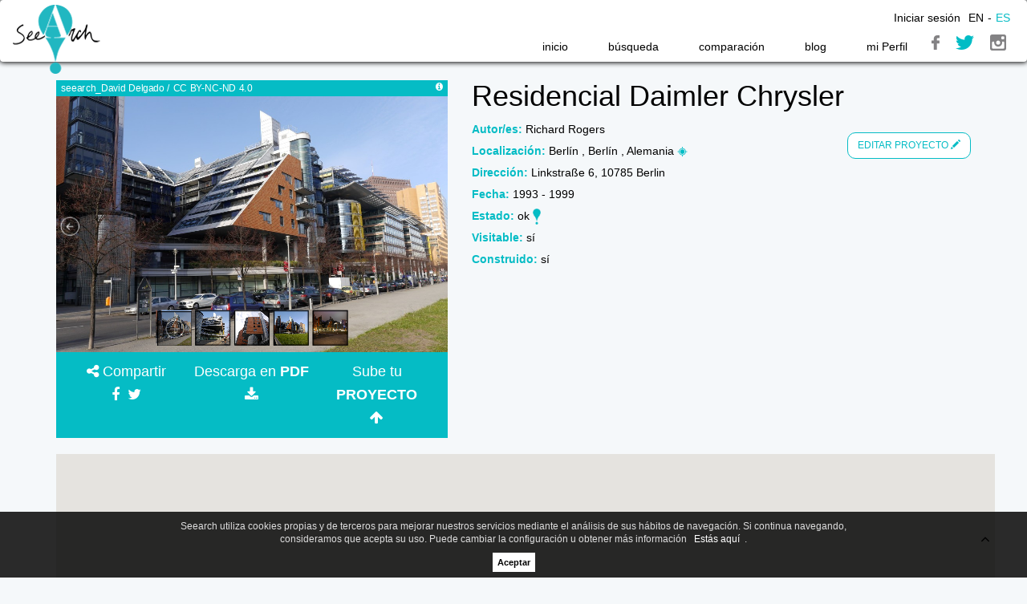

--- FILE ---
content_type: text/html; charset=UTF-8
request_url: https://seearch.es/obra/residencial-daimler-chrysler
body_size: 6928
content:
<!DOCTYPE html>
<html lang="es">
<head>
    <meta http-equiv="Content-Type" content="text/html; charset=UTF-8"/>
<meta http-equiv="X-UA-Compatible" content="IE=edge,chrome=1"/>
<link rel="shortcut icon" href="https://seearch.es/img/logo.png">

<base href="https://seearch.es">
<!--Mobile-->
<meta name="viewport" content="width=device-width, initial-scale=1, maximum-scale=1, user-scalable=yes"/>


<meta name="apple-mobile-web-app-capable" content="yes"/>
<!--SEO-->
<meta name="description" content="SeeArch es un buscador de arquitectura y además pone a disposición de arquitectos y cualquier
persona interesada en la arquitectura una nueva herramienta que facilite conocer obras de interés
en cualquier parte del mundo."/>
<meta name="author" content="creatingweb.es">
<link rel="manifest" href="/manifest.json">
<link rel="canonical" href="https://seearch.es/obra/residencial-daimler-chrysler">
<meta name="generator" content="creatingweb.es">
<meta name="theme-color" content="#ffffff">

<meta property="og:title" content="Buscador de Arquitectura"/>
<meta property="og:type" content="article"/>
<meta name="description" content="SeeArch es un buscador de arquitectura y además pone a disposición de arquitectos y cualquier
persona interesada en la arquitectura una nueva herramienta que facilite conocer obras de interés
en cualquier parte del mundo."/>
<meta property="og:url" content="https://seearch.es/obra/residencial-daimler-chrysler"/>
<meta property="og:image" content="https://seearch.es/photos/obras/1587_01_David.JPG"/>
<meta property="og:site_name" content="Buscador de Arquitectura">


<meta name="twitter:card" content="summary"/>
<meta name="description" content="SeeArch es un buscador de arquitectura y además pone a disposición de arquitectos y cualquier
persona interesada en la arquitectura una nueva herramienta que facilite conocer obras de interés
en cualquier parte del mundo."/>
<meta name="twitter:site" content="@fundacionvalora"/>
<meta name="twitter:title" content="Residencial Daimler Chrysler -  Buscador de Arquitectura">
<meta name="twitter:image" content="https://seearch.es/photos/obras/1587_01_David.JPG">
<meta name="twitter:creator" content="@creatingwebes"/>

<meta name="csrf-token" content="DrtQ5q2TDUrK6uYdDlSffys0URPEw6oRVIgo4v5G">

<title>Buscador de Arquitectura - Residencial Daimler Chrysler - </title>

<link rel="stylesheet" href="/css/all.css">
<!--Ganalytics
<script>
    (function (i, s, o, g, r, a, m) {
        i['GoogleAnalyticsObject'] = r;
        i[r] = i[r] || function () {
                (i[r].q = i[r].q || []).push(arguments)
            }, i[r].l = 1 * new Date();
        a = s.createElement(o),
            m = s.getElementsByTagName(o)[0];
        a.async = 1;
        a.src = g;
        m.parentNode.insertBefore(a, m)
    })(window, document, 'script', 'https://www.google-analytics.com/analytics.js', 'ga');

    ga('create', 'G-7RHD77D8CJ', 'auto');
    ga('send', 'pageview');

</script> -->
<!--///Ganalytics-->


<!-- Google Analytics 4 -->
<script async src="https://www.googletagmanager.com/gtag/js?id=G-7RHD77D8CJ"></script>
<script>
  window.dataLayer = window.dataLayer || [];
  function gtag(){dataLayer.push(arguments);}
  gtag('js', new Date());

  gtag('config', 'G-7RHD77D8CJ'); // Reemplaza con tu ID de medición si es necesario
</script>



<!--faceebook-->
<script>
    window.fbAsyncInit = function () {
        FB.init({
            appId: '773988322706412',
            xfbml: true,
            version: 'v2.7'
        });
    };

    (function (d, s, id) {
        var js, fjs = d.getElementsByTagName(s)[0];
        if (d.getElementById(id)) {
            return;
        }
        js = d.createElement(s);
        js.id = id;
        js.src = "//connect.facebook.net/es_ES/sdk.js";
        fjs.parentNode.insertBefore(js, fjs);
    }(document, 'script', 'facebook-jssdk'));
</script>
<!--bootstrap-->
<!--[if lt IE 9]>
<script src="https://oss.maxcdn.com/html5shiv/3.7.2/html5shiv.min.js"></script>
<script src="https://oss.maxcdn.com/respond/1.4.2/respond.min.js"></script>
<![endif]-->






<!--Ganalytics
    <script>
        (function(i,s,o,g,r,a,m){i['GoogleAnalyticsObject']=r;i[r]=i[r]||function(){
            (i[r].q=i[r].q||[]).push(arguments)},i[r].l=1*new Date();a=s.createElement(o),
            m=s.getElementsByTagName(o)[0];a.async=1;a.src=g;m.parentNode.insertBefore(a,m)
        })(window,document,'script','https://www.google-analytics.com/analytics.js','ga');

        ga('create', 'G-7RHD77D8CJ', 'auto');
        ga('send', 'pageview');

    </script>
-->
    <!--///Ganalytics-->
	
	
	<!--//added on 28/6/2023-->
	<!-- Google tag (gtag.js) 
	<script async src="https://www.googletagmanager.com/gtag/js?id=G-7RHD77D8CJ"></script>
	<script>
  		window.dataLayer = window.dataLayer || [];
  		function gtag(){dataLayer.push(arguments);}
  		gtag('js', new Date());

  		gtag('config', 'G-7RHD77D8CJ');
	</script>
-->
</head>
<body data-spy="scroll" data-offset="0" data-target="#navigation" class="animated fadeIn">

<div id="app">

<!-- menu -->
<nav class="navbar navbar-default">
    <div class="container-fluid">

        <ul class="nav navbar-nav idiomas nomov">
                            <li>
                    <a href="https://seearch.es/login" class="img-redes">
                      Iniciar sesión
                    </a>
                </li>
                                                <li><a href="https://seearch.es/en" class="img-redes">EN</a></li><li> -</li>
                    <li class="img-redes azul">ES</li>
                
        </ul>

        <div class="navbar-header">
            <button type="button" class="navbar-toggle" data-toggle="collapse" data-target="#myNavbar">
                <span class="icon-bar"></span>
                <span class="icon-bar"></span>
                <span class="icon-bar"></span>
            </button>
            <a class="navbar-logo" href="/"><img alt="logo buscador de arquitectura del siglo xx" src="https://seearch.es/img/logo.png"></a>
            <span class="header-title"><p id="header-title1">Every architect</p>
                                      <p id="header-title2">Every building</p>
                                      <p id="header-title3">Everywhere</p>
                                  </span><!-- /.header-title -->
        </div>

        <div class="collapse navbar-collapse" id="myNavbar">

            <ul class="header-nav nav navbar-nav navbar-right">
                <li class="menuparent">
                    <a href="https://seearch.es">inicio</a>
                    <ul class="sub-menu">
                        <li>
                            <a href="#">Inicio, donde podrás encontrar las novedades, la obra del día y las últimas entradas de nuestro blog...
                                <i class="fa fa-info-circle fa-iconos "></i></a></li>
                    </ul>
                </li>
                <li class="menuparent">
                    <a href="https://seearch.es/seearching">búsqueda</a>
                    <ul class="sub-menu">
                        <li>
                            <a href="https://seearch.es/seearching">Búsqueda avanzada en el mapa para encontrar fácilmente la obras y sus resultados...
                                <i class="fa fa-info-circle fa-iconos "></i></a></li>
                    </ul>
                </li>
                <li class="menuparent">
                    <a href="https://seearch.es/reseearch">comparación</a>
                    <ul class="sub-menu">
                        <li>
                            <a href="https://seearch.es/reseearch">Comparador de arquitectos. Sus obras y su vida...
                                <i
                                        class="fa fa-info-circle fa-iconos "></i></a></li>
                    </ul>
                </li>

                <li class="menuparent">
                    <a href="https://blog.seearch.es/">blog</a>
                    <ul class="sub-menu">
                        <li>
                            <a href="https://blog.seearch.es/">Nuestras entradas sobre obras, arquitectos, todo acerca de Seearch...
                                <i class="fa fa-info-circle fa-iconos "></i></a></li>
                    </ul>
                </li>
                <li class="menuparent">
                    <a href="https://seearch.es/myseearch">mi Perfil</a>
                    <ul class="sub-menu">
                        <li>
                            <a href="https://seearch.es/myseearch">Tu cuenta donde podrás cambiar tu información, ver tus obras visitadas...
                                <i class="fa fa-info-circle fa-iconos "></i></a></li>
                    </ul>
                </li>
            </ul>


            <ul class="nav navbar-nav notab2">
                <li><a href="https://www.facebook.com/seearch.es/" target="_blank"  class="img-redes"><img src="https://seearch.es/img/icons/ico-facebook.png" class="img-redes"
                                                      alt="facebook"></a></li>
                <li>
                    <a href="https://www.twitter.com/Seearch_"
                       target="_blank" class="img-redes"><img src="https://seearch.es/img/icons/ico-twitter.png" class="img-redes"
                                                              alt="twitter"></a>
                </li>
                <li><a href="https://www.instagram.com/seearch_" target="_blank" class="img-redes"><img
                                src="https://seearch.es/img/icons/ico-instagram.png" class="img-redes"
                                alt="instagram"></a></li>

            </ul>
        </div>

    </div>
</nav><!-- /menu-->

<a id="scrollUp" href="#top" title="Scroll to top"><i class="fa fa-angle-up fa-2x"></i> </a>
<!-- Main content -->
    <!-- container -->
    <div class="container">
        <div class="separador_menu"></div>
        <div class="container">
            <div class="row">
                <div class="col-md-5 p0">
                    <!--.........................................slider.........................................................-->
                    <div id="jssor_1"
                         style=" margin: 0 auto; top: 60px; left: 0px; width: 800px; height: 556px; overflow: hidden; visibility: hidden; background-color: #ffffff;">
                        <!-- Loading Screen -->
                        <div data-u="loading" style="position: absolute; top: 0px; left: 0px;">
                            <div
                                    style="filter: alpha(opacity=70); opacity: 0.7; position: absolute; display: block; top: 0px; left: 0px; width: 100%; height: 100%;"></div>
                            <div style="position:absolute;display:block;background:url('https://seearch.es/img/loading-house.gif') no-repeat center center;top:0px;left:0px;width:100%;height:100%;"></div>
                        </div>
                        <div data-u="slides"
                             style="cursor: default; position: relative; top: 0px; left: 0px; width: 800px; height: 556px; overflow: hidden;">
                                                            
                                <div>
                                                                        <div
                                            class="licencia">seearch_David Delgado / CC BY-NC-ND 4.0                                        <i class="fa fa-info-circle fa-licencia"></i>

                                                                            </div>
                                    
                                    <a class="ampgallery" rel="Residencial Daimler Chrysler"
                                       title="Residencial Daimler Chrysler                                          - Foto de: 
                                        seearch_David Delgado" href="https://seearch.es/photos/obras/1587_01_David.JPG"><img data-u="image"
                                                                                                   src="https://seearch.es/photos/obras/1587_01_David.JPG"/>
                                    </a>
                                        
                                            <div class="licencia-info"><p>Esta obra está bajo una Licencia Creative Commons Atribución-NoComercial-SinDerivar 4.0 Internacional.</p>
                                                 URL: <a href="http://creativecommons.org/licenses/by-nc-nd/4.0/"
                                                                                                                                 target="_blank">http://creativecommons.org/licenses/by-nc-nd/4.0/</a>                                             </div>
                                                                                <img data-u="thumb" src="https://seearch.es/photos/obras/1587_01_David.JPG"/>

                                </div>
                                
                                <div>
                                                                        <div
                                            class="licencia">seearch_David Delgado / CC BY-NC-ND 4.0                                        <i class="fa fa-info-circle fa-licencia"></i>

                                                                            </div>
                                    
                                    <a class="ampgallery" rel="Residencial Daimler Chrysler"
                                       title="Residencial Daimler Chrysler                                          - Foto de: 
                                        seearch_David Delgado" href="https://seearch.es/photos/obras/1587_02_David.JPG"><img data-u="image"
                                                                                                   src="https://seearch.es/photos/obras/1587_02_David.JPG"/>
                                    </a>
                                        
                                            <div class="licencia-info"><p>Esta obra está bajo una Licencia Creative Commons Atribución-NoComercial-SinDerivar 4.0 Internacional.</p>
                                                 URL: <a href="http://creativecommons.org/licenses/by-nc-nd/4.0/"
                                                                                                                                 target="_blank">http://creativecommons.org/licenses/by-nc-nd/4.0/</a>                                             </div>
                                                                                <img data-u="thumb" src="https://seearch.es/photos/obras/1587_02_David.JPG"/>

                                </div>
                                
                                <div>
                                                                        <div
                                            class="licencia">seearch_David Delgado / CC BY-NC-ND 4.0                                        <i class="fa fa-info-circle fa-licencia"></i>

                                                                            </div>
                                    
                                    <a class="ampgallery" rel="Residencial Daimler Chrysler"
                                       title="Residencial Daimler Chrysler                                          - Foto de: 
                                        seearch_David Delgado" href="https://seearch.es/photos/obras/1587_03_David.JPG"><img data-u="image"
                                                                                                   src="https://seearch.es/photos/obras/1587_03_David.JPG"/>
                                    </a>
                                        
                                            <div class="licencia-info"><p>Esta obra está bajo una Licencia Creative Commons Atribución-NoComercial-SinDerivar 4.0 Internacional.</p>
                                                 URL: <a href="http://creativecommons.org/licenses/by-nc-nd/4.0/"
                                                                                                                                 target="_blank">http://creativecommons.org/licenses/by-nc-nd/4.0/</a>                                             </div>
                                                                                <img data-u="thumb" src="https://seearch.es/photos/obras/1587_03_David.JPG"/>

                                </div>
                                
                                <div>
                                                                        <div
                                            class="licencia">seearch_David Delgado / CC BY-NC-ND 4.0                                        <i class="fa fa-info-circle fa-licencia"></i>

                                                                            </div>
                                    
                                    <a class="ampgallery" rel="Residencial Daimler Chrysler"
                                       title="Residencial Daimler Chrysler                                          - Foto de: 
                                        seearch_David Delgado" href="https://seearch.es/photos/obras/1587_04_David.JPG"><img data-u="image"
                                                                                                   src="https://seearch.es/photos/obras/1587_04_David.JPG"/>
                                    </a>
                                        
                                            <div class="licencia-info"><p>Esta obra está bajo una Licencia Creative Commons Atribución-NoComercial-SinDerivar 4.0 Internacional.</p>
                                                 URL: <a href="http://creativecommons.org/licenses/by-nc-nd/4.0/"
                                                                                                                                 target="_blank">http://creativecommons.org/licenses/by-nc-nd/4.0/</a>                                             </div>
                                                                                <img data-u="thumb" src="https://seearch.es/photos/obras/1587_04_David.JPG"/>

                                </div>
                                
                                <div>
                                                                        <div
                                            class="licencia">seearch_David Delgado / CC BY-NC-ND 4.0                                        <i class="fa fa-info-circle fa-licencia"></i>

                                                                            </div>
                                    
                                    <a class="ampgallery" rel="Residencial Daimler Chrysler"
                                       title="Residencial Daimler Chrysler                                          - Foto de: 
                                        seearch_David Delgado" href="https://seearch.es/photos/obras/1587_05_David.JPG"><img data-u="image"
                                                                                                   src="https://seearch.es/photos/obras/1587_05_David.JPG"/>
                                    </a>
                                        
                                            <div class="licencia-info"><p>Esta obra está bajo una Licencia Creative Commons Atribución-NoComercial-SinDerivar 4.0 Internacional.</p>
                                                 URL: <a href="http://creativecommons.org/licenses/by-nc-nd/4.0/"
                                                                                                                                 target="_blank">http://creativecommons.org/licenses/by-nc-nd/4.0/</a>                                             </div>
                                                                                <img data-u="thumb" src="https://seearch.es/photos/obras/1587_05_David.JPG"/>

                                </div>
                                                                                    </div>
                        <!-- Thumbnail Navigator -->
                        <div data-u="thumbnavigator" class="jssort01" style="position:absolute;left:0px;bottom:0px;width:800px;height:100px;" data-autocenter="1">
                            <!-- Thumbnail Item Skin Begin -->
                            <div data-u="slides">
                                <div data-u="prototype" class="p">
                                    <div class="w">
                                        <div data-u="thumbnailtemplate" class="t"></div>
                                    </div>
                                    <div class="c"></div>
                                </div>
                            </div>
                            <!-- Thumbnail Item Skin End -->
                        </div>


                        <!-- Arrow Navigator -->
                        <span data-u="arrowleft" class="jssora05l" style="top:50%;left:8px;width:40px;height:40px;"></span>
                        <span data-u="arrowright" class="jssora05r" style="top:50%;right:8px;width:40px;height:40px;"></span>


                    </div>
                    <!--...........................................Final slider.....................................-->
                    <div class="col-md-12 rp">
                            <div class="col-md-4 p0"><i class="fa fa-share-alt "></i> Compartir
                                <br>
                                <a style="cursor: pointer"  onclick="javascript:window.open('https://www.facebook.com/sharer/sharer.php?u=https://seearch.es/obra/residencial-daimler-chrysler', '', 'menubar=no,toolbar=no,resizable=yes,scrollbars=yes,height=600,width=600'); return false;"><i class="fa fa-facebook fa-redes"
                                                                                style="margin-right: 5px;"></i></a>
                                <a href="https://twitter.com/intent/tweet?text=Residencial Daimler Chrysler - seearch.es/obra/residencial-daimler-chrysler - Seearch"
                                   target="_blank"><i class="fa fa-twitter fa-redes"></i></a>
                                <br>
                            </div>
                            <a style="cursor: pointer" id="download-pdf" target="_blank" href="https://seearch.es/obra/pdf/residencial-daimler-chrysler">
                                <div class="col-md-4 p0">Descarga en <strong>PDF</strong>
                                    <br>
                                    <i class="fa fa-download fa-redes"></i>
                                </div>
                            </a>
                            <a href="https://seearch.es/proyecto">
                                <div class="col-md-4 p0">Sube tu  <strong class="text-uppercase">proyecto</strong>
                                    <br>
                                    <i class="fa fa-arrow-up fa-redes"></i>
                                </div>
                            </a>
                        </div>
                </div>

                <div class="col-md-7 datos" id="datos-inicio">

                    <h1 class="title-obra">Residencial Daimler Chrysler   </h1><a href="https://seearch.es/proyecto/editar/residencial-daimler-chrysler" class="btn editar-pdi text-uppercase"> Editar proyecto   <span class="glyphicon glyphicon-pencil lapiz"></span></a>
                     <span class="n_datos">Autor/es: </span><p
                            class="r_datos">
                                                    Richard Rogers
                        
                    </p>                                                            <span class="n_datos">Localización:</span>
                    <p class="r_datos">
                                                Berlín                        , Berlín                        , Alemania                        <img id="vermapobra" class="clickable" src="https://seearch.es/img/icngeo.png"/>
                    </p>

                    <span
                            class="n_datos">Dirección:</span><p
                            class="r_datos">Linkstraße 6, 10785 Berlin</p>
                    
                    <span class="n_datos">Fecha:</span><p
                            class="r_datos">1993 - 1999</p>                                        <span
                            class="n_datos">Estado:</span><p
                            class="r_datos">ok
                                                <img style="width: 10px;" src="https://seearch.es/img/icons/m-blue.png"/></p>                     <span
                            class="n_datos">Visitable:</span><p
                            class="r_datos">sí</p>                    <span
                            class="n_datos">Construido:</span><p
                            class="r_datos"> sí</p>                                                                                                </div><!--.........Final datos..........-->
            </div>
            <div class="row">

                <div id="map-canvas" style="margin-top: 20px;"></div>
                <!--.........Final mapa..........-->
            </div><!--.........Final row2..........-->
            <div class="separador"></div>
            <div class="col-sm-12 noveimg padding7 section">
            <h2 class="text-center">Proyectos Cercanos</h2>


                                                                                <!-- obra obrabox -->
                            <div class="col-md-3 padding7 " id="bloque-novedades0">
                                <div class="col-sm-12 maxhw">
                                    <a href="https://seearch.es/obra/daimler-chrysler" title="Daimler Chrysler">

                                                                                    <img class="fotofondodifu"
                                                 src="https://seearch.es/photos/obras/1586_09_David.JPG" alt="Daimler Chrysler">
                                            <img class="imgcien img-novedad img-effect"
                                                 src="https://seearch.es/photos/obras/1586_09_David.JPG" alt="Daimler Chrysler">
                                        
                                    </a>


                                </div>
                                <div class="col-sm-12 backgris padding5 block-novedad">
                                    <a href="https://seearch.es/obra/daimler-chrysler"><h4>
                                            <strong>Daimler Chrysler</strong></h4></a>

                                                                            <p class="azul arq"><strong>
                                                                                                    Richard Rogers
                                                                                            </strong></p>
                                                                        <p class="site">
                                                                                    Berlín 
                                                                                                                            , Berlín
                                                                                                                            , Alemania
                                                                            </p>

                                    <div class="col-xs-12 block-readmore">
                                        <div class="col-xs-6">
                                            <a href="https://seearch.es/obra/daimler-chrysler"
                                               class="obrasmap btn  btn-inversed  btn-leer pull-left">LEER MÁS</a>
                                        </div>
                                        <div class="col-xs-6">
                                            <a href="#" type="button" class="link-nov btn  btn-inversed  btn-leer pull-right"
                                               id="linkdaimler-chrysler">MAP <img src="https://seearch.es/img/icngeo.png"></a>
                                        </div>
                                    </div>
                                </div>
                            </div>
                                                                            <!-- obra obrabox -->
                            <div class="col-md-3 padding7 " id="bloque-novedades1">
                                <div class="col-sm-12 maxhw">
                                    <a href="https://seearch.es/obra/banco-volksbank-potsdamer-platz" title="Banco Volksbank Potsdamer Platz">

                                                                                    <img class="fotofondodifu"
                                                 src="https://seearch.es/img/img-error.jpg" alt="Banco Volksbank Potsdamer Platz">
                                            <img class="imgcien img-novedad img-effect"
                                                 src="https://seearch.es/img/img-error.jpg" alt="Banco Volksbank Potsdamer Platz">
                                        
                                    </a>


                                </div>
                                <div class="col-sm-12 backgris padding5 block-novedad">
                                    <a href="https://seearch.es/obra/banco-volksbank-potsdamer-platz"><h4>
                                            <strong>Banco Volksbank Potsdamer Platz</strong></h4></a>

                                                                            <p class="azul arq"><strong>
                                                                                                    Arata Isozaki
                                                                                            </strong></p>
                                                                        <p class="site">
                                                                                    Berlín 
                                                                                                                            , Berlín
                                                                                                                            , Alemania
                                                                            </p>

                                    <div class="col-xs-12 block-readmore">
                                        <div class="col-xs-6">
                                            <a href="https://seearch.es/obra/banco-volksbank-potsdamer-platz"
                                               class="obrasmap btn  btn-inversed  btn-leer pull-left">LEER MÁS</a>
                                        </div>
                                        <div class="col-xs-6">
                                            <a href="#" type="button" class="link-nov btn  btn-inversed  btn-leer pull-right"
                                               id="linkbanco-volksbank-potsdamer-platz">MAP <img src="https://seearch.es/img/icngeo.png"></a>
                                        </div>
                                    </div>
                                </div>
                            </div>
                                                                            <!-- obra obrabox -->
                            <div class="col-md-3 padding7 " id="bloque-novedades2">
                                <div class="col-sm-12 maxhw">
                                    <a href="https://seearch.es/obra/torre-debis" title="Torre Debis">

                                                                                    <img class="fotofondodifu"
                                                 src="https://seearch.es/photos/obras/1438_11_David.JPG" alt="Torre Debis">
                                            <img class="imgcien img-novedad img-effect"
                                                 src="https://seearch.es/photos/obras/1438_11_David.JPG" alt="Torre Debis">
                                        
                                    </a>


                                </div>
                                <div class="col-sm-12 backgris padding5 block-novedad">
                                    <a href="https://seearch.es/obra/torre-debis"><h4>
                                            <strong>Torre Debis</strong></h4></a>

                                                                            <p class="azul arq"><strong>
                                                                                                    Renzo Piano
                                                                                            </strong></p>
                                                                        <p class="site">
                                                                                    Berlín 
                                                                                                                            , Berlín
                                                                                                                            , Alemania
                                                                            </p>

                                    <div class="col-xs-12 block-readmore">
                                        <div class="col-xs-6">
                                            <a href="https://seearch.es/obra/torre-debis"
                                               class="obrasmap btn  btn-inversed  btn-leer pull-left">LEER MÁS</a>
                                        </div>
                                        <div class="col-xs-6">
                                            <a href="#" type="button" class="link-nov btn  btn-inversed  btn-leer pull-right"
                                               id="linktorre-debis">MAP <img src="https://seearch.es/img/icngeo.png"></a>
                                        </div>
                                    </div>
                                </div>
                            </div>
                                                                            <!-- obra obrabox -->
                            <div class="col-md-3 padding7 " id="bloque-novedades3">
                                <div class="col-sm-12 maxhw">
                                    <a href="https://seearch.es/obra/grand-hyatt-berlin" title="Grand Hyatt Berlín">

                                                                                    <img class="fotofondodifu"
                                                 src="https://seearch.es/photos/obras/1512_08_David.JPG" alt="Grand Hyatt Berlín">
                                            <img class="imgcien img-novedad img-effect"
                                                 src="https://seearch.es/photos/obras/1512_08_David.JPG" alt="Grand Hyatt Berlín">
                                        
                                    </a>


                                </div>
                                <div class="col-sm-12 backgris padding5 block-novedad">
                                    <a href="https://seearch.es/obra/grand-hyatt-berlin"><h4>
                                            <strong>Grand Hyatt Berlín</strong></h4></a>

                                                                            <p class="azul arq"><strong>
                                                                                                    Rafael Moneo
                                                                                            </strong></p>
                                                                        <p class="site">
                                                                                    Berlín 
                                                                                                                            , Berlín
                                                                                                                            , Alemania
                                                                            </p>

                                    <div class="col-xs-12 block-readmore">
                                        <div class="col-xs-6">
                                            <a href="https://seearch.es/obra/grand-hyatt-berlin"
                                               class="obrasmap btn  btn-inversed  btn-leer pull-left">LEER MÁS</a>
                                        </div>
                                        <div class="col-xs-6">
                                            <a href="#" type="button" class="link-nov btn  btn-inversed  btn-leer pull-right"
                                               id="linkgrand-hyatt-berlin">MAP <img src="https://seearch.es/img/icngeo.png"></a>
                                        </div>
                                    </div>
                                </div>
                            </div>
                                                                            <!-- obra obrabox -->
                            <div class="col-md-3 padding7 " id="bloque-novedades4">
                                <div class="col-sm-12 maxhw">
                                    <a href="https://seearch.es/obra/concurso-para-el-masterplan-de-potsdamer-platz" title="Concurso para el Masterplan de Potsdamer Platz">

                                                                                    <img class="fotofondodifu"
                                                 src="https://seearch.es/img/img-error.jpg" alt="Concurso para el Masterplan de Potsdamer Platz">
                                            <img class="imgcien img-novedad img-effect"
                                                 src="https://seearch.es/img/img-error.jpg" alt="Concurso para el Masterplan de Potsdamer Platz">
                                        
                                    </a>


                                </div>
                                <div class="col-sm-12 backgris padding5 block-novedad">
                                    <a href="https://seearch.es/obra/concurso-para-el-masterplan-de-potsdamer-platz"><h4>
                                            <strong>Concurso para el Masterplan de Potsdamer Platz</strong></h4></a>

                                                                            <p class="azul arq"><strong>
                                                                                                    Richard Alan Meier
                                                                                            </strong></p>
                                                                        <p class="site">
                                                                                    Berlín 
                                                                                                                            , Berlín
                                                                                                                            , Alemania
                                                                            </p>

                                    <div class="col-xs-12 block-readmore">
                                        <div class="col-xs-6">
                                            <a href="https://seearch.es/obra/concurso-para-el-masterplan-de-potsdamer-platz"
                                               class="obrasmap btn  btn-inversed  btn-leer pull-left">LEER MÁS</a>
                                        </div>
                                        <div class="col-xs-6">
                                            <a href="#" type="button" class="link-nov btn  btn-inversed  btn-leer pull-right"
                                               id="linkconcurso-para-el-masterplan-de-potsdamer-platz">MAP <img src="https://seearch.es/img/icngeo.png"></a>
                                        </div>
                                    </div>
                                </div>
                            </div>
                                                                            <!-- obra obrabox -->
                            <div class="col-md-3 padding7 " id="bloque-novedades5">
                                <div class="col-sm-12 maxhw">
                                    <a href="https://seearch.es/obra/potsdamer-platz" title="Potsdamer Platz">

                                                                                    <img class="fotofondodifu"
                                                 src="https://seearch.es/photos/obras/1437_13_David.JPG" alt="Potsdamer Platz">
                                            <img class="imgcien img-novedad img-effect"
                                                 src="https://seearch.es/photos/obras/1437_13_David.JPG" alt="Potsdamer Platz">
                                        
                                    </a>


                                </div>
                                <div class="col-sm-12 backgris padding5 block-novedad">
                                    <a href="https://seearch.es/obra/potsdamer-platz"><h4>
                                            <strong>Potsdamer Platz</strong></h4></a>

                                                                            <p class="azul arq"><strong>
                                                                                                    Renzo Piano
                                                                                            </strong></p>
                                                                        <p class="site">
                                                                                    Berlín 
                                                                                                                            , Berlín
                                                                                                                            , Alemania
                                                                            </p>

                                    <div class="col-xs-12 block-readmore">
                                        <div class="col-xs-6">
                                            <a href="https://seearch.es/obra/potsdamer-platz"
                                               class="obrasmap btn  btn-inversed  btn-leer pull-left">LEER MÁS</a>
                                        </div>
                                        <div class="col-xs-6">
                                            <a href="#" type="button" class="link-nov btn  btn-inversed  btn-leer pull-right"
                                               id="linkpotsdamer-platz">MAP <img src="https://seearch.es/img/icngeo.png"></a>
                                        </div>
                                    </div>
                                </div>
                            </div>
                                                                            <!-- obra obrabox -->
                            <div class="col-md-3 padding7 " id="bloque-novedades6">
                                <div class="col-sm-12 maxhw">
                                    <a href="https://seearch.es/obra/oficinas-centrales-de-mercedes-benz-ag" title="Oficinas Centrales de Mercedes-Benz AG">

                                                                                    <img class="fotofondodifu"
                                                 src="https://seearch.es/photos/obras/1513_06_pablo_menendez_huerta.JPG" alt="Oficinas Centrales de Mercedes-Benz AG">
                                            <img class="imgcien img-novedad img-effect"
                                                 src="https://seearch.es/photos/obras/1513_06_pablo_menendez_huerta.JPG" alt="Oficinas Centrales de Mercedes-Benz AG">
                                        
                                    </a>


                                </div>
                                <div class="col-sm-12 backgris padding5 block-novedad">
                                    <a href="https://seearch.es/obra/oficinas-centrales-de-mercedes-benz-ag"><h4>
                                            <strong>Oficinas Centrales de Mercedes-Benz AG</strong></h4></a>

                                                                            <p class="azul arq"><strong>
                                                                                                    Rafael Moneo
                                                                                            </strong></p>
                                                                        <p class="site">
                                                                                    Berlín 
                                                                                                                            , Berlín
                                                                                                                            , Alemania
                                                                            </p>

                                    <div class="col-xs-12 block-readmore">
                                        <div class="col-xs-6">
                                            <a href="https://seearch.es/obra/oficinas-centrales-de-mercedes-benz-ag"
                                               class="obrasmap btn  btn-inversed  btn-leer pull-left">LEER MÁS</a>
                                        </div>
                                        <div class="col-xs-6">
                                            <a href="#" type="button" class="link-nov btn  btn-inversed  btn-leer pull-right"
                                               id="linkoficinas-centrales-de-mercedes-benz-ag">MAP <img src="https://seearch.es/img/icngeo.png"></a>
                                        </div>
                                    </div>
                                </div>
                            </div>
                                                                            <!-- obra obrabox -->
                            <div class="col-md-3 padding7 " id="bloque-novedades7">
                                <div class="col-sm-12 maxhw">
                                    <a href="https://seearch.es/obra/biblioteca-nacional" title="Biblioteca Nacional">

                                                                                    <img class="fotofondodifu"
                                                 src="https://seearch.es/photos/obras/4599_20_pablo_menendez_huerta.JPG" alt="Biblioteca Nacional">
                                            <img class="imgcien img-novedad img-effect"
                                                 src="https://seearch.es/photos/obras/4599_20_pablo_menendez_huerta.JPG" alt="Biblioteca Nacional">
                                        
                                    </a>


                                </div>
                                <div class="col-sm-12 backgris padding5 block-novedad">
                                    <a href="https://seearch.es/obra/biblioteca-nacional"><h4>
                                            <strong>Biblioteca Nacional</strong></h4></a>

                                                                            <p class="azul arq"><strong>
                                                                                                    Hans Scharoun
                                                                                            </strong></p>
                                                                        <p class="site">
                                                                                    Berlín 
                                                                                                                            , Berlín
                                                                                                                            , Alemania
                                                                            </p>

                                    <div class="col-xs-12 block-readmore">
                                        <div class="col-xs-6">
                                            <a href="https://seearch.es/obra/biblioteca-nacional"
                                               class="obrasmap btn  btn-inversed  btn-leer pull-left">LEER MÁS</a>
                                        </div>
                                        <div class="col-xs-6">
                                            <a href="#" type="button" class="link-nov btn  btn-inversed  btn-leer pull-right"
                                               id="linkbiblioteca-nacional">MAP <img src="https://seearch.es/img/icngeo.png"></a>
                                        </div>
                                    </div>
                                </div>
                            </div>
                                                    
                    
            </div>
        </div><!--.........Final container..........-->

    </div><!-- /container -->
<!-- End Main content -->
    <!-- container-foot -->
<div class="container-fluid foot">
    <div class="container">
        <div class="row">
            <div class="col-sm-12">
                <div class="col-sm-5"><img class="img-responsive" src="https://seearch.es/img/logo-corbu.png"></div>
                <div class="col-sm-3">
                    <a href="https://blog.seearch.es/"><p>Blog</p></a>
                    <a href="https://seearch.es/reseearch"><p>comparación</p></a>
                    <a href="https://seearch.es/seearching"><p>búsqueda</p></a>
                    <a href="https://seearch.es/proyecto"><p>Sube tu proyecto</p></a>
                </div>
                <div class="col-sm-3">
                    <a href="https://seearch.es/myseearch"><p>Mi Cuenta</p></a>
                    <a href="https://seearch.es/contacto"><p>Contactar</p></a>
                    <a href="https://seearch.es/preguntas-frecuentes"><p>Preguntas frecuentes</p></a>
                    <a href="https://seearch.es/colabora"><p>¿Cómo puedo colaborar?</p></a>
                    <a href="https://seearch.es/quienes-somos"><p>¿Quién está detrás de SeeArch?</p></a>
                </div>
                <div class="col-sm-1 rrss">
                    <a href="#"><img alt="facebook" title="Facebook" src="https://seearch.es/img/footf.png"></a>
                    <a href="https://twitter.com/intent/tweet?text=Seearch, Every architect, Every building, Everywhere. http://seearch.es"
                       target="_blank"><img alt="twitter" title="Twitter" src="https://seearch.es/img/foott.png"></a>
                    <a href="https://www.instagram.com/seearch_" target="_blank"><img alt="instagram"
                                                                                      title="Instagram"
                                                                                      src="https://seearch.es/img/footi.png"></a>
                </div>
            </div>
        </div>

    </div>
    <div class="container">
        <h3>Seearch | 2026 - <a href="https://seearch.es/aviso-legal">Aviso Legal</a> - <a
                    href="https://seearch.es/cookies">Política de cookies</a>

            <a href="https://creatingweb.es" title="creatingweb.es" target="_blank"><img
                        src="https://seearch.es/img/creatingweb.png" class="creating-logo" alt="creatingweb.es"
                        style=""> </a></h3>
    </div>
</div>
</div><!-- /container-foot -->
<div id="barcook">
    <div class="barcooksecond">
        <p>Seearch utiliza cookies propias y de terceros para mejorar nuestros servicios mediante el análisis de sus hábitos de navegación. Si continua navegando, consideramos que acepta su uso. Puede cambiar la configuración u obtener más información
            <a href="https://seearch.es/cookies" target="_blank">Estás aquí</a>.
        </p>
        <a href="javascript:void(0);" onclick="PonerCookie();"><b>Aceptar</b></a></div>
</div>
<script>function getCookie(c_name) {
        var c_value = document.cookie;
        var c_start = c_value.indexOf(" " + c_name + "=");
        if (c_start == -1) {
            c_start = c_value.indexOf(c_name + "=");
        }
        if (c_start == -1) {
            c_value = null;
        } else {
            c_start = c_value.indexOf("=", c_start) + 1;
            var c_end = c_value.indexOf(";", c_start);
            if (c_end == -1) {
                c_end = c_value.length;
            }
            c_value = unescape(c_value.substring(c_start, c_end));
        }
        return c_value;
    }
    function setCookie(c_name, value, exdays) {
        var exdate = new Date();
        exdate.setDate(exdate.getDate() + exdays);
        var c_value = escape(value) + ((exdays == null) ? "" : "; expires=" + exdate.toUTCString());
        document.cookie = c_name + "=" + c_value;
    }
    if (getCookie('aviso') != "1") {
        document.getElementById("barcook").style.display = "block";
    }
    function PonerCookie() {
        setCookie('aviso', '1', 1825);
        document.getElementById("barcook").style.display = "none";
    }</script>

</div>
    <!--AppJS-->
<script type="text/javascript" src="https://seearch.es/js/app.js"></script>
<script type="text/javascript" src="https://seearch.es/js/markerclusterer.js"></script>
<script type="text/javascript" src="/js/all.js"></script>
<script src="https://maps.googleapis.com/maps/api/js?key=AIzaSyAIqcRMJ5CHFqzp3JMAxpDzwL_jNOLWwoY&amp;libraries=places&amp;callback=loadMap" type="text/javascript"></script>
<script async type="text/javascript" src="https://seearch.es/js/geolocation-marker.js"></script>

<script type="text/javascript" src="https://seearch.es/js/i18n/defaults-es_ES.min.js"></script>


</body>
</html>


--- FILE ---
content_type: application/javascript
request_url: https://seearch.es/js/markerclusterer.js
body_size: 2912
content:
(function () {
    var d = null;

    function e(a) {
        return function (b) {
            this[a] = b
        }
    }

    function h(a) {
        return function () {
            return this[a]
        }
    }

    var j;

    function k(a, b, c) {
        this.extend(k, google.maps.OverlayView);
        this.c = a;
        this.a = [];
        this.f = [];
        this.ca = [35, 45, 55, 65, 90];
        this.j = [];
        this.A = !1;
        c = c || {};
        this.g = c.gridSize || 60;
        this.l = c.minimumClusterSize || 2;
        this.J = c.maxZoom || d;
        this.j = c.styles || [];
        this.X = c.imagePath || this.Q;
        this.W = c.imageExtension || this.P;
        this.O = !0;
        if (c.zoomOnClick != void 0)this.O = c.zoomOnClick;
        this.r = !1;
        if (c.averageCenter != void 0)this.r = c.averageCenter;
        l(this);
        this.setMap(a);
        this.K = this.c.getZoom();
        var f = this;
        google.maps.event.addListener(this.c,
            "zoom_changed", function () {
                var a = f.c.getZoom();
                if (f.K != a)f.K = a, f.m()
            });
        google.maps.event.addListener(this.c, "idle", function () {
            f.i()
        });
        b && b.length && this.C(b, !1)
    }

    j = k.prototype;
    j.Q = "img/icons/m";
    j.P = "png";
    j.extend = function (a, b) {
        return function (a) {
            for (var b in a.prototype)this.prototype[b] = a.prototype[b];
            return this
        }.apply(a, [b])
    };
    j.onAdd = function () {
        if (!this.A)this.A = !0, n(this)
    };
    j.draw = function () {
    };
    function l(a) {
        if (!a.j.length)for (var b = 0, c; c = a.ca[b]; b++)a.j.push({url: a.X + (b + 1) + "." + a.W, height: c, width: c})
    }

    j.S = function () {
        for (var a = this.o(), b = new google.maps.LatLngBounds, c = 0, f; f = a[c]; c++)b.extend(f.getPosition());
        this.c.fitBounds(b)
    };
    j.z = h("j");
    j.o = h("a");
    j.V = function () {
        return this.a.length
    };
    j.ba = e("J");
    j.I = h("J");
    j.G = function (a, b) {
        for (var c = 0, f = a.length, g = f; g !== 0;)g = parseInt(g / 10, 10), c++;
        c = Math.min(c, b);
        return {text: f, index: c}
    };
    j.$ = e("G");
    j.H = h("G");
    j.C = function (a, b) {
        for (var c = 0, f; f = a[c]; c++)q(this, f);
        b || this.i()
    };
    function q(a, b) {
        b.s = !1;
        b.draggable && google.maps.event.addListener(b, "dragend", function () {
            b.s = !1;
            a.L()
        });
        a.a.push(b)
    }

    j.q = function (a, b) {
        q(this, a);
        b || this.i()
    };
    function r(a, b) {
        var c = -1;
        if (a.a.indexOf)c = a.a.indexOf(b); else for (var f = 0, g; g = a.a[f]; f++)if (g == b) {
            c = f;
            break
        }
        if (c == -1)return !1;
        b.setMap(d);
        a.a.splice(c, 1);
        return !0
    }

    j.Y = function (a, b) {
        var c = r(this, a);
        return !b && c ? (this.m(), this.i(), !0) : !1
    };
    j.Z = function (a, b) {
        for (var c = !1, f = 0, g; g = a[f]; f++)g = r(this, g), c = c || g;
        if (!b && c)return this.m(), this.i(), !0
    };
    j.U = function () {
        return this.f.length
    };
    j.getMap = h("c");
    j.setMap = e("c");
    j.w = h("g");
    j.aa = e("g");
    j.v = function (a) {
        var b = this.getProjection(), c = new google.maps.LatLng(a.getNorthEast().lat(), a.getNorthEast().lng()), f = new google.maps.LatLng(a.getSouthWest().lat(), a.getSouthWest().lng()), c = b.fromLatLngToDivPixel(c);
        c.x += this.g;
        c.y -= this.g;
        f = b.fromLatLngToDivPixel(f);
        f.x -= this.g;
        f.y += this.g;
        c = b.fromDivPixelToLatLng(c);
        b = b.fromDivPixelToLatLng(f);
        a.extend(c);
        a.extend(b);
        return a
    };
    j.R = function () {
        this.m(!0);
        this.a = []
    };
    j.m = function (a) {
        for (var b = 0, c; c = this.f[b]; b++)c.remove();
        for (b = 0; c = this.a[b]; b++)c.s = !1, a && c.setMap(d);
        this.f = []
    };
    j.L = function () {
        var a = this.f.slice();
        this.f.length = 0;
        this.m();
        this.i();
        window.setTimeout(function () {
            for (var b = 0, c; c = a[b]; b++)c.remove()
        }, 0)
    };
    j.i = function () {
        n(this)
    };
    function n(a) {
        if (a.A)for (var b = a.v(new google.maps.LatLngBounds(a.c.getBounds().getSouthWest(), a.c.getBounds().getNorthEast())), c = 0, f; f = a.a[c]; c++)if (!f.s && b.contains(f.getPosition())) {
            for (var g = a, u = 4E4, o = d, v = 0, m = void 0; m = g.f[v]; v++) {
                var i = m.getCenter();
                if (i) {
                    var p = f.getPosition();
                    if (!i || !p)i = 0; else var w = (p.lat() - i.lat()) * Math.PI / 180, x = (p.lng() - i.lng()) * Math.PI / 180, i = Math.sin(w / 2) * Math.sin(w / 2) + Math.cos(i.lat() * Math.PI / 180) * Math.cos(p.lat() * Math.PI / 180) * Math.sin(x / 2) * Math.sin(x / 2), i = 6371 * 2 * Math.atan2(Math.sqrt(i),
                            Math.sqrt(1 - i));
                    i < u && (u = i, o = m)
                }
            }
            o && o.F.contains(f.getPosition()) ? o.q(f) : (m = new s(g), m.q(f), g.f.push(m))
        }
    }

    function s(a) {
        this.k = a;
        this.c = a.getMap();
        this.g = a.w();
        this.l = a.l;
        this.r = a.r;
        this.d = d;
        this.a = [];
        this.F = d;
        this.n = new t(this, a.z(), a.w())
    }

    j = s.prototype;
    j.q = function (a) {
        var b;
        a:if (this.a.indexOf)b = this.a.indexOf(a) != -1; else {
            b = 0;
            for (var c; c = this.a[b]; b++)if (c == a) {
                b = !0;
                break a
            }
            b = !1
        }
        if (b)return !1;
        if (this.d) {
            if (this.r)c = this.a.length + 1, b = (this.d.lat() * (c - 1) + a.getPosition().lat()) / c, c = (this.d.lng() * (c - 1) + a.getPosition().lng()) / c, this.d = new google.maps.LatLng(b, c), y(this)
        } else this.d = a.getPosition(), y(this);
        a.s = !0;
        this.a.push(a);
        b = this.a.length;
        b < this.l && a.getMap() != this.c && a.setMap(this.c);
        if (b == this.l)for (c = 0; c < b; c++)this.a[c].setMap(d);
        b >= this.l && a.setMap(d);
        a = this.c.getZoom();
        if ((b = this.k.I()) && a > b)for (a = 0; b = this.a[a]; a++)b.setMap(this.c); else if (this.a.length < this.l)z(this.n); else {
            b = this.k.H()(this.a, this.k.z().length);
            this.n.setCenter(this.d);
            a = this.n;
            a.B = b;
            a.ga = b.text;
            a.ea = b.index;
            if (a.b)a.b.innerHTML = b.text;
            b = Math.max(0, a.B.index - 1);
            b = Math.min(a.j.length - 1, b);
            b = a.j[b];
            a.da = b.url;
            a.h = b.height;
            a.p = b.width;
            a.M = b.textColor;
            a.e = b.anchor;
            a.N = b.textSize;
            a.D = b.backgroundPosition;
            this.n.show()
        }
        return !0
    };
    j.getBounds = function () {
        for (var a = new google.maps.LatLngBounds(this.d, this.d), b = this.o(), c = 0, f; f = b[c]; c++)a.extend(f.getPosition());
        return a
    };
    j.remove = function () {
        this.n.remove();
        this.a.length = 0;
        delete this.a
    };
    j.T = function () {
        return this.a.length
    };
    j.o = h("a");
    j.getCenter = h("d");
    function y(a) {
        a.F = a.k.v(new google.maps.LatLngBounds(a.d, a.d))
    }

    j.getMap = h("c");
    function t(a, b, c) {
        a.k.extend(t, google.maps.OverlayView);
        this.j = b;
        this.fa = c || 0;
        this.u = a;
        this.d = d;
        this.c = a.getMap();
        this.B = this.b = d;
        this.t = !1;
        this.setMap(this.c)
    }

    j = t.prototype;
    j.onAdd = function () {
        this.b = document.createElement("DIV");
        if (this.t)this.b.style.cssText = A(this, B(this, this.d)), this.b.innerHTML = this.B.text;
        this.getPanes().overlayMouseTarget.appendChild(this.b);
        var a = this;
        google.maps.event.addDomListener(this.b, "click", function () {
            var b = a.u.k;
            google.maps.event.trigger(b, "clusterclick", a.u);
            b.O && a.c.fitBounds(a.u.getBounds())
        })
    };
    function B(a, b) {
        var c = a.getProjection().fromLatLngToDivPixel(b);
        c.x -= parseInt(a.p / 2, 10);
        c.y -= parseInt(a.h / 2, 10);
        return c
    }

    j.draw = function () {
        if (this.t) {
            var a = B(this, this.d);
            this.b.style.top = a.y + "px";
            this.b.style.left = a.x + "px"
        }
    };
    function z(a) {
        if (a.b)a.b.style.display = "none";
        a.t = !1
    }

    j.show = function () {
        if (this.b)this.b.style.cssText = A(this, B(this, this.d)), this.b.style.display = "";
        this.t = !0
    };
    j.remove = function () {
        this.setMap(d)
    };
    j.onRemove = function () {
        if (this.b && this.b.parentNode)z(this), this.b.parentNode.removeChild(this.b), this.b = d
    };
    j.setCenter = e("d");
    function A(a, b) {
        var c = [];
        c.push("background-image:url(" + a.da + ");");
        c.push("background-position:" + (a.D ? a.D : "0 0") + ";");
        typeof a.e === "object" ? (typeof a.e[0] === "number" && a.e[0] > 0 && a.e[0] < a.h ? c.push("height:" + (a.h - a.e[0]) + "px; padding-top:" + a.e[0] + "px;") : c.push("height:" + a.h + "px; line-height:" + a.h + "px;"), typeof a.e[1] === "number" && a.e[1] > 0 && a.e[1] < a.p ? c.push("width:" + (a.p - a.e[1]) + "px; padding-left:" + a.e[1] + "px;") : c.push("width:" + a.p + "px; text-align:center;")) : c.push("height:" + a.h + "px; line-height:" + a.h +
                "px; width:" + a.p + "px; text-align:center;");
        c.push("cursor:pointer; top:" + b.y + "px; left:" + b.x + "px; color:" + (a.M ? a.M : "black") + "; position:absolute; font-size:" + (a.N ? a.N : 14) + "px; font-family:Roboto,sans-serif; font-weight:bold");
        return c.join("")
    }

    window.MarkerClusterer = k;
    k.prototype.addMarker = k.prototype.q;
    k.prototype.addMarkers = k.prototype.C;
    k.prototype.clearMarkers = k.prototype.R;
    k.prototype.fitMapToMarkers = k.prototype.S;
    k.prototype.getCalculator = k.prototype.H;
    k.prototype.getGridSize = k.prototype.w;
    k.prototype.getExtendedBounds = k.prototype.v;
    k.prototype.getMap = k.prototype.getMap;
    k.prototype.getMarkers = k.prototype.o;
    k.prototype.getMaxZoom = k.prototype.I;
    k.prototype.getStyles = k.prototype.z;
    k.prototype.getTotalClusters = k.prototype.U;
    k.prototype.getTotalMarkers = k.prototype.V;
    k.prototype.redraw = k.prototype.i;
    k.prototype.removeMarker = k.prototype.Y;
    k.prototype.removeMarkers = k.prototype.Z;
    k.prototype.resetViewport = k.prototype.m;
    k.prototype.repaint = k.prototype.L;
    k.prototype.setCalculator = k.prototype.$;
    k.prototype.setGridSize = k.prototype.aa;
    k.prototype.setMaxZoom = k.prototype.ba;
    k.prototype.onAdd = k.prototype.onAdd;
    k.prototype.draw = k.prototype.draw;
    s.prototype.getCenter = s.prototype.getCenter;
    s.prototype.getSize = s.prototype.T;
    s.prototype.getMarkers = s.prototype.o;
    t.prototype.onAdd = t.prototype.onAdd;
    t.prototype.draw = t.prototype.draw;
    t.prototype.onRemove = t.prototype.onRemove;
})();

